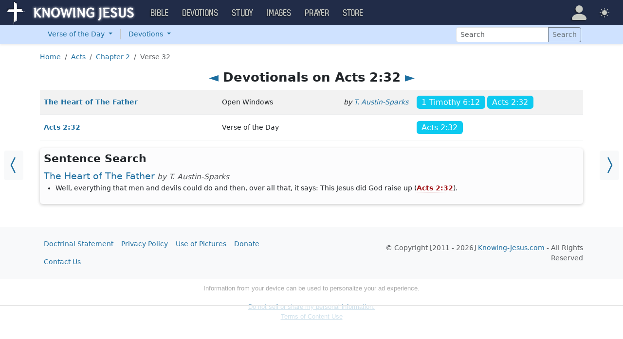

--- FILE ---
content_type: text/html; charset=UTF-8
request_url: https://devotion.knowing-jesus.com/Acts/2/32
body_size: 7637
content:
<!DOCTYPE html>
<html lang="en_GB"
    >
<head>
    <!--first into the HEAD section-->    <meta charset="UTF-8">
    <meta name="viewport" content="width=device-width, initial-scale=1">
    <link rel="shortcut icon" href="/favicon.ico?v3"/>
    <meta name="csrf-param" content="_csrf">
<meta name="csrf-token" content="DpAMgYVSxzYbFOq3BhdrV-RXJoqq7Q1ZQ_9NHHVYq2NR31u5wgiOXUslm9s3bhljpjJSvc6XbBURriUrQmDACA==">
    <title>Devotionals on Acts 2:32</title>
    <meta name="robots" content="noindex">
<link href="/css/old/jquery.powertip.css" rel="stylesheet">
<link href="/css/main.min.css?v=15" rel="stylesheet">
<script>window.cookie_host = ".knowing-jesus.com";</script><!--devotion-->
<!--AdThrive Head Tag --> 
<script> 
window.adthrive = window.adthrive || {};
window.adthrive.cmd = window.adthrive.cmd || [];
window.adthrive.host = 'ads.adthrive.com';
window.adthrive.plugin = 'adthrive-ads-1.0.33-manual';
window.adthrive.threshold = Math.floor(Math.random() * 100 + 1);
(function() {
        var script = document.createElement('script');
        script.async = true;
        script.type = 'text/javascript';
        script.src = 'https://ads.adthrive.com/sites/5d6666decc7cae09064f635b/ads.min.js?threshold=' + window.adthrive.threshold;
        var node = document.getElementsByTagName('script')[0];
        node.parentNode.insertBefore(script, node);
})();
</script>
<!--End AdThrive Head Tag --> 

<!-- Global site tag (gtag.js) - Google Analytics -->
<script async src="https://www.googletagmanager.com/gtag/js?id=G-YFFBTK9R0F"></script>
<script>
  window.dataLayer = window.dataLayer || [];
  function gtag(){dataLayer.push(arguments);}
  gtag('js', new Date());

  gtag('config', 'UA-28972148-1');
  gtag('config', 'G-YFFBTK9R0F');
</script>


<!-- End Facebook Pixel Code -->

      <!--  Optin -->
<script type="text/javascript" src="https://a.omappapi.com/app/js/api.min.js" data-account="88086" data-user="78335" async></script>
<!-- optinend-->    <script src="https://js.sentry-cdn.com/1985e9d91ca0a5fa94abc008c9427efc.min.js" crossorigin="anonymous"></script>
    <script>
        // Check for existence of Sentry in case Ad-blockers block the Sentry Loader Script
        window.Sentry && Sentry.onLoad(function () {
            Sentry.init({
                tracesSampleRate: 0.001,
                replaysSessionSampleRate: 0.001,
                replaysOnErrorSampleRate: 1.0,
                allowUrls: [
                    //all subdomains knowing-jesus.com
                    /https:\/\/.*\.knowing-jesus\.com/,
                    'knowing-jesus.com',
                    //cdns
                    'cdn.jsdelivr.net',
                    'code.jquery.com',
                ],
                ignoreErrors: [
                    //NS_ERROR_NOT_INITIALIZED
                    'NS_ERROR_NOT_INITIALIZED',
                    //AbortError: The operation was aborted
                    'The operation was aborted',
                    //AbortError: The play() request was interrupted
                    'The play() request was interrupted',
                    'NotAllowedError',

                    'UnhandledRejection',
                    // Random plugins/extensions
                    "top.GLOBALS",
                    // See: http://blog.errorception.com/2012/03/tale-of-unfindable-js-error.html
                    "originalCreateNotification",
                    "canvas.contentDocument",
                    "MyApp_RemoveAllHighlights",
                    "http://tt.epicplay.com",
                    "Can't find variable: ZiteReader",
                    "jigsaw is not defined",
                    "ComboSearch is not defined",
                    "http://loading.retry.widdit.com/",
                    "atomicFindClose",
                    // Facebook borked
                    "fb_xd_fragment",
                    // ISP "optimizing" proxy - `Cache-Control: no-transform` seems to
                    // reduce this. (thanks @acdha)
                    // See http://stackoverflow.com/questions/4113268
                    "bmi_SafeAddOnload",
                    "EBCallBackMessageReceived",
                    // See http://toolbar.conduit.com/Developer/HtmlAndGadget/Methods/JSInjection.aspx
                    "conduitPage",
                ],
                denyUrls: [
                    //cdn.flashtalking.com, static.yieldmo.com, adthrive.com, doubleclick.net, googleapis.com, a2z.com, innovid.com, cdn.doubleverify.com, casalemedia.com
                    /flashtalking\.com/,
                    /yieldmo\.com/,
                    /adthrive\.com/,
                    /doubleclick\.net/,
                    /googleapis\.com/,
                    /a2z\.com/,
                    /innovid\.com/,
                    /doubleverify\.com/,
                    /casalemedia\.com/,
                    // Facebook flakiness
                    /graph\.facebook\.com/i,
                    // Facebook blocked
                    /connect\.facebook\.net\/en_US\/all\.js/i,
                    // Woopra flakiness
                    /eatdifferent\.com\.woopra-ns\.com/i,
                    /static\.woopra\.com\/js\/woopra\.js/i,
                    // Chrome extensions
                    /extensions\//i,
                    /^chrome:\/\//i,
                    /^chrome-extension:\/\//i,
                    // Other plugins
                    /127\.0\.0\.1:4001\/isrunning/i, // Cacaoweb
                    /webappstoolbarba\.texthelp\.com\//i,
                    /metrics\.itunes\.apple\.com\.edgesuite\.net\//i,
                ],
            });
        });
    </script>

</head>
<body class="body-devotion devotion d-flex flex-column min-vh-100">

<nav class="navbar navbar-expand-lg navbar-kj navbar-dark py-0">
    <div class="container-fluid">
        <a class="navbar-brand p-0"
           href="https://www.knowing-jesus.com/">
            <img src="/assets/logo.png" width="268" height="50" alt="Knowing Jesus"/>
        </a>
        <button class="navbar-toggler" type="button"
                data-bs-toggle="collapse"
                data-bs-target="#navbarSupportedContent"
                aria-controls="navbarSupportedContent"
                aria-expanded="false"
                aria-label="Toggle navigation">
            <span class="navbar-toggler-icon"></span>
        </button>
        <div class="collapse navbar-collapse" id="navbarSupportedContent">
            
<!-- START MENU NAVIGATION -->
<ul class="navbar-nav me-auto mb-2 mb-lg-0 navbar-nav-main">

    <li class="d-block d-sm-none my-2">
        <form method="get" action="//bible.knowing-jesus.com/search/s">
            <label for="search-bible" class="visually-hidden">Search</label>
            <div class="input-group">

                <input type="text"
                       name="q"
                       id="search-bible"
                       class="form-control"
                       required
                       minlength="3"
                       placeholder="Search for...">

                <button class="btn btn-light" type="submit">
                    <i class="bi bi-search"></i>
                </button>

            </div><!-- /input-group -->
            <input type="hidden"
                   name="translation"
                   id="translation-filed-select"
                   value="all">
        </form>
    </li>
                        <li class="nav-item dropdown">
                <a class="nav-link dropdown-toggle" href="https://bible.knowing-jesus.com" data-hover="dropdown" role="button" data-bs-toggle="dropdown" aria-expanded="false">Bible</a><ul class="dropdown-menu "><li><a class="dropdown-item" href="https://bible.knowing-jesus.com/topics">Topical Bible</a></li><li><a class="dropdown-item" href="https://bible.knowing-jesus.com/themes">Thematic Bible</a></li><li><a class="dropdown-item" href="https://bible.knowing-jesus.com/words">Words in Scripture</a></li><li><a class="dropdown-item" href="https://bible.knowing-jesus.com/phrases">Phrases in Scripture</a></li><li><a class="dropdown-item" href="https://bible.knowing-jesus.com/readings">Readings in Scripture</a></li><li><a class="dropdown-item" href="https://bible.knowing-jesus.com/Names">Bible Names</a></li></ul>            </li>
                                <li class="nav-item dropdown">
                <a class="nav-link dropdown-toggle" href="https://devotion.knowing-jesus.com" data-hover="dropdown" role="button" data-bs-toggle="dropdown" aria-expanded="false">Devotions</a><ul class="dropdown-menu "><li><a class="dropdown-item" href="https://dailyverse.knowing-jesus.com">Verse of the Day</a></li><li><a class="dropdown-item" href="https://devotion.knowing-jesus.com/audio">Today's Audio</a></li><li><a class="dropdown-item" href="https://devotion.knowing-jesus.com">Today's Devotionals </a></li><li><a class="dropdown-item" href="https://devotion.knowing-jesus.com/image">Today's Images </a></li><li><a class="dropdown-item" href="https://devotion.knowing-jesus.com/topics">Devotional by Topic </a></li><li><a class="dropdown-item" href="https://devotion.knowing-jesus.com/devotional-studies">Devotional Studies</a></li></ul>            </li>
                                <li class="nav-item dropdown">
                <a class="nav-link dropdown-toggle" href="https://study.knowing-jesus.com" data-hover="dropdown" role="button" data-bs-toggle="dropdown" aria-expanded="false">Study</a><ul class="dropdown-menu "><li><a class="dropdown-item" href="https://study.knowing-jesus.com/audio">Audio Books</a></li><li><a class="dropdown-item" href="https://study.knowing-jesus.com/sermons">Sermons</a></li><li><a class="dropdown-item" href="https://answers.knowing-jesus.com">Answers</a></li></ul>            </li>
                                <li class="nav-item dropdown">
                <a class="nav-link dropdown-toggle" href="https://images.knowing-jesus.com/" data-hover="dropdown" role="button" data-bs-toggle="dropdown" aria-expanded="false">Images</a><ul class="dropdown-menu "><li><a class="dropdown-item" href="https://images.knowing-jesus.com/new">New</a></li><li><a class="dropdown-item" href="https://images.knowing-jesus.com/topics">Topics</a></li></ul>            </li>
                                <li class="nav-item dropdown">
                <a class="nav-link dropdown-toggle" href="https://prayer.knowing-jesus.com/" data-hover="dropdown" role="button" data-bs-toggle="dropdown" aria-expanded="false">Prayer</a><ul class="dropdown-menu "><li><a class="dropdown-item" href="https://prayer.knowing-jesus.com/latest-prayers#open">Submit Request</a></li><li><a class="dropdown-item" href="https://prayer.knowing-jesus.com/latest-prayers">Latest Prayers</a></li><li><a class="dropdown-item" href="https://prayer.knowing-jesus.com/">All Categories</a></li><li><a class="dropdown-item" href="https://prayer.knowing-jesus.com/all">All Prayers</a></li></ul>            </li>
                    <li><a class="nav-link" href="https://store.knowing-jesus.com">Store</a></li>        <li></li>
</ul>
<ul class="nav navbar-nav mb-2 mb-lg-0 navbar-right">
            <li class="nav-item dropdown menu-item-account ">

            <a class="nav-link py-1 dropdown-toggle d-flex align-items-center user-profile"
               href="#"
               role="button"
               aria-label="Profile"
               aria-expanded="false"
               data-bs-toggle="dropdown"
               data-bs-display="static">

                <span class="d-md-none"><i class="bi bi-person-fill"></i> Profile</span>
                <span class="d-none d-md-inline position-relative profile-icon lh-1"
                ><i class="bi fs-1 bi-person-fill"></i></span>
            </a>

            <ul class="dropdown-menu dropdown-menu-end p-2" style="--bs-dropdown-min-width: 14rem">
                <li>
                    <a class="btn btn-warning sign-in-btn d-block w-100 mb-2"
                       href="#"
                       role="button"
                    ><i class="bi bi-box-arrow-in-right"></i> Sign In                    </a>
                </li>
                <li>
                    <button class="btn btn-warning sign-up-btn d-block w-100"
                            href="#"
                            role="button"
                            href="#"><i class="bi bi-plus"></i> Create account                    </button>
                </li>
                <li>
                    <hr class="dropdown-divider">
                </li>
                <li>
                    <button class="btn btn-light reset-btn d-block w-100"
                            href="#"><i class="bi bi-patch-question"></i> Forgot Password                    </button>
                </li>
            </ul>
        </li>
        <li class="nav-item dropdown ">
    <a class="btn-link nav-link py-0 py-lg-2 px-0 px-lg-2 dropdown-toggle d-flex align-items-center"
       href="#" role="button"
       id="bd-theme"
       aria-label="Theme"
       aria-expanded="false"
       data-bs-toggle="dropdown" data-bs-display="static">
        <span class="theme-icon-active pt-1"><i class="bi bi-brightness-high-fill me-2"></i></span>
        <span class="d-lg-none ms-2">Theme</span>
    </a>

    <ul class="dropdown-menu dropdown-menu-end select-theme" style="--bs-dropdown-min-width: 8rem;">
        <li>
            <button type="button" class="dropdown-item d-flex align-items-center" data-bs-theme-value="light">
                <i class="bi bi-brightness-high-fill me-2"></i>Light            </button>
        </li>
        <li>
            <button type="button" class="dropdown-item d-flex align-items-center active" data-bs-theme-value="dark">
                <i class="bi bi-moon-stars-fill me-2"></i>Dark            </button>
        </li>
        <li>
            <button type="button" class="dropdown-item d-flex align-items-center" data-bs-theme-value="auto">
                <i class="bi bi-circle-half me-2"></i>Auto            </button>
        </li>
    </ul>
</li>
    </ul>
        </div>
    </div>
</nav>



<div class="shadow-sm bg-primary-subtle bg-body-tertiary">
    <div class="container d-sm-flex">
        <div class="flex-sm-grow-1">
            <ul class="nav nav-secondary p-1 p-md-0 ">
                <li class="nav-item dropdown">

                    <a class="nav-link dropdown-toggle"
                       role="button"
                       data-bs-toggle="dropdown"
                       href="https://dailyverse.knowing-jesus.com/" aria-expanded="false">
                        Verse of the Day <span class="caret"></span>
                    </a>
                    <ul class="dropdown-menu">
                        <li>
                            <a class="dropdown-item"
                               href="https://dailyverse.knowing-jesus.com/"
                            >Today’s</a>
                        </li>
                        <li><a class="dropdown-item"
                               data-bs-toggle="modal"
                               data-bs-target="#choose-book-popup-dailyverse"
                               href="#">Book</a>
                        </li>
                        <li>
                            <a class="dropdown-item"
                               href="https://dailyverse.knowing-jesus.com/topics"
                            >Topic</a>
                        </li>
                                                    <li><a class="dropdown-item" href="https://dailyverse.knowing-jesus.com/2-corinthians-10-4">Random</a></li>
                                            </ul>

                </li>

                <li class="d border-secondary-subtle"></li>

                <li class="nav-item dropdown">

                    <a class="nav-link dropdown-toggle"
                       role="button"
                       data-bs-toggle="dropdown"
                       href="https://devotion.knowing-jesus.com/"
                       aria-expanded="false">
                        Devotions <span class="caret"></span>
                    </a>

                    <ul class="dropdown-menu">
                        <li>
                            <a class="dropdown-item"
                               href="https://devotion.knowing-jesus.com/">
                                Today’s</a>
                        </li>
                        <li><a class="dropdown-item"
                               data-bs-toggle="modal"
                               data-bs-target="#choose-book-popup-devotion"
                               href="#">Book</a>
                        </li>
                        <li>
                            <a class="dropdown-item"
                               href="https://devotion.knowing-jesus.com/topics"
                            >Topic</a>
                        </li>
                                                    <li>
                                <a class="dropdown-item" href="https://devotion.knowing-jesus.com/one-ness-in-christ">Random</a></li>
                                                <li>
                            <a class="dropdown-item"
                               href="https://devotion.knowing-jesus.com/devotional-studies"
                            >Devotional Studies</a>
                        </li>
                        <li>
                            <a class="dropdown-item"
                               href="https://devotion.knowing-jesus.com/audio"
                            >Audio</a>
                        </li>
                        <li>
                            <a class="dropdown-item"
                               href="https://devotion.knowing-jesus.com/image"
                            >Image</a>
                        </li>
                    </ul>
                </li>
            </ul>
        </div>
        <div class="p-1" style="min-width: 250px">
            <form role="search"
                  action="/search"
                  method="get"
            >
                <label for="search-dv" class="visually-hidden">Search</label>

                <div class="input-group input-group-sm">
                    <input type="text"
                           class="form-control"
                           placeholder="Search"
                           name="q"
                           id="search-dv"/>
                    <button class="btn btn-outline-secondary" type="submit">
                        <span>Search</span>
                    </button>
                </div>
            </form>
        </div>

    </div>
</div>


<div class="modal mobile-nav-h"
     id="choose-book-popup-dailyverse"
     tabindex="-1">
    <div class="modal-dialog">
        <div class="modal-content">
            <div class="modal-header">
                <div class="col-2">
                    <a href="#" type="button" class="close go-back hidden">
                        <span aria-hidden="true">&laquo;</span>
                    </a>
                </div>
                <div class="col-8 modal-title">
                    <span class="choose_book">Choose Book</span>
                </div>
                <div class="col-2 text-end">
                    <button type="button" class="btn-close" data-bs-dismiss="modal" aria-label="Close"></button>
                </div>
            </div>
            <div class="modal-body choose-book">
                <div class="select-widget">
                    <h5 class="p-2 mb-0 text-dark-emphasis bg-body-tertiary">Old Testament</h5>
                    <ul>
                                                        <li class="mx-1"><a href="https://dailyverse.knowing-jesus.com/Genesis"
                                >Gen</a></li>                                <li class="mx-1"><a href="https://dailyverse.knowing-jesus.com/Exodus"
                                >Exo</a></li>                                <li class="mx-1"><a href="https://dailyverse.knowing-jesus.com/Leviticus"
                                >Lev</a></li>                                <li class="mx-1"><a href="https://dailyverse.knowing-jesus.com/Numbers"
                                >Num</a></li>                                <li class="mx-1"><a href="https://dailyverse.knowing-jesus.com/Deuteronomy"
                                >Deu</a></li>                                <li class="mx-1"><a href="https://dailyverse.knowing-jesus.com/Joshua"
                                >Jos</a></li>                                <li class="mx-1"><a href="https://dailyverse.knowing-jesus.com/Judges"
                                >Jud</a></li>                                <li class="mx-1"><a href="https://dailyverse.knowing-jesus.com/Ruth"
                                >Rut</a></li>                                <li class="mx-1"><a href="https://dailyverse.knowing-jesus.com/1-Samuel"
                                >1Sa</a></li>                                <li class="mx-1"><a href="https://dailyverse.knowing-jesus.com/2-Samuel"
                                >2Sa</a></li>                                <li class="mx-1"><a href="https://dailyverse.knowing-jesus.com/1-Kings"
                                >1Ki</a></li>                                <li class="mx-1"><a href="https://dailyverse.knowing-jesus.com/2-Kings"
                                >2Ki</a></li>                                <li class="mx-1"><a href="https://dailyverse.knowing-jesus.com/1-Chronicles"
                                >1Ch</a></li>                                <li class="mx-1"><a href="https://dailyverse.knowing-jesus.com/2-Chronicles"
                                >2Ch</a></li>                                <li class="mx-1"><a href="https://dailyverse.knowing-jesus.com/Ezra"
                                >Ezr</a></li>                                <li class="mx-1"><a href="https://dailyverse.knowing-jesus.com/Nehemiah"
                                >Neh</a></li>                                <li class="mx-1"><a href="https://dailyverse.knowing-jesus.com/Esther"
                                >Est</a></li>                                <li class="mx-1"><a href="https://dailyverse.knowing-jesus.com/Job"
                                >Job</a></li>                                <li class="mx-1"><a href="https://dailyverse.knowing-jesus.com/Psalm"
                                >Psa</a></li>                                <li class="mx-1"><a href="https://dailyverse.knowing-jesus.com/Proverbs"
                                >Pro</a></li>                                <li class="mx-1"><a href="https://dailyverse.knowing-jesus.com/Ecclesiastes"
                                >Ecc</a></li>                                <li class="mx-1"><a href="https://dailyverse.knowing-jesus.com/Song-of-Solomon"
                                >Son</a></li>                                <li class="mx-1"><a href="https://dailyverse.knowing-jesus.com/Isaiah"
                                >Isa</a></li>                                <li class="mx-1"><a href="https://dailyverse.knowing-jesus.com/Jeremiah"
                                >Jer</a></li>                                <li class="mx-1"><a href="https://dailyverse.knowing-jesus.com/Lamentations"
                                >Lam</a></li>                                <li class="mx-1"><a href="https://dailyverse.knowing-jesus.com/Ezekiel"
                                >Eze</a></li>                                <li class="mx-1"><a href="https://dailyverse.knowing-jesus.com/Daniel"
                                >Dan</a></li>                                <li class="mx-1"><a href="https://dailyverse.knowing-jesus.com/Hosea"
                                >Hos</a></li>                                <li class="mx-1"><a href="https://dailyverse.knowing-jesus.com/Joel"
                                >Joe</a></li>                                <li class="mx-1"><a href="https://dailyverse.knowing-jesus.com/Amos"
                                >Amo</a></li>                                <li class="mx-1"><a href="https://dailyverse.knowing-jesus.com/Obadiah"
                                >Oba</a></li>                                <li class="mx-1"><a href="https://dailyverse.knowing-jesus.com/Jonah"
                                >Jon</a></li>                                <li class="mx-1"><a href="https://dailyverse.knowing-jesus.com/Micah"
                                >Mic</a></li>                                <li class="mx-1"><a href="https://dailyverse.knowing-jesus.com/Nahum"
                                >Nah</a></li>                                <li class="mx-1"><a href="https://dailyverse.knowing-jesus.com/Habakkuk"
                                >Hab</a></li>                                <li class="mx-1"><a href="https://dailyverse.knowing-jesus.com/Zephaniah"
                                >Zep</a></li>                                <li class="mx-1"><a href="https://dailyverse.knowing-jesus.com/Haggai"
                                >Hag</a></li>                                <li class="mx-1"><a href="https://dailyverse.knowing-jesus.com/Zechariah"
                                >Zec</a></li>                                <li class="mx-1"><a href="https://dailyverse.knowing-jesus.com/Malachi"
                                >Mal</a></li>                    </ul>
                    <h5 class="p-2 mt-2 mb-0 text-dark-emphasis bg-body-tertiary">New Testament</h5>
                    <ul>
                                                        <li class="mx-1"><a href="https://dailyverse.knowing-jesus.com/Matthew"
                                >Mat</a></li>                                <li class="mx-1"><a href="https://dailyverse.knowing-jesus.com/Mark"
                                >Mar</a></li>                                <li class="mx-1"><a href="https://dailyverse.knowing-jesus.com/Luke"
                                >Luk</a></li>                                <li class="mx-1"><a href="https://dailyverse.knowing-jesus.com/John"
                                >Joh</a></li>                                <li class="mx-1"><a href="https://dailyverse.knowing-jesus.com/Acts"
                                >Act</a></li>                                <li class="mx-1"><a href="https://dailyverse.knowing-jesus.com/Romans"
                                >Rom</a></li>                                <li class="mx-1"><a href="https://dailyverse.knowing-jesus.com/1-Corinthians"
                                >1Co</a></li>                                <li class="mx-1"><a href="https://dailyverse.knowing-jesus.com/2-Corinthians"
                                >2Co</a></li>                                <li class="mx-1"><a href="https://dailyverse.knowing-jesus.com/Galatians"
                                >Gal</a></li>                                <li class="mx-1"><a href="https://dailyverse.knowing-jesus.com/Ephesians"
                                >Eph</a></li>                                <li class="mx-1"><a href="https://dailyverse.knowing-jesus.com/Philippians"
                                >Phi</a></li>                                <li class="mx-1"><a href="https://dailyverse.knowing-jesus.com/Colossians"
                                >Col</a></li>                                <li class="mx-1"><a href="https://dailyverse.knowing-jesus.com/1-Thessalonians"
                                >1Th</a></li>                                <li class="mx-1"><a href="https://dailyverse.knowing-jesus.com/2-Thessalonians"
                                >2Th</a></li>                                <li class="mx-1"><a href="https://dailyverse.knowing-jesus.com/1-Timothy"
                                >1Ti</a></li>                                <li class="mx-1"><a href="https://dailyverse.knowing-jesus.com/2-Timothy"
                                >2Ti</a></li>                                <li class="mx-1"><a href="https://dailyverse.knowing-jesus.com/Titus"
                                >Tit</a></li>                                <li class="mx-1"><a href="https://dailyverse.knowing-jesus.com/Philemon"
                                >Phi</a></li>                                <li class="mx-1"><a href="https://dailyverse.knowing-jesus.com/Hebrews"
                                >Heb</a></li>                                <li class="mx-1"><a href="https://dailyverse.knowing-jesus.com/James"
                                >Jam</a></li>                                <li class="mx-1"><a href="https://dailyverse.knowing-jesus.com/1-Peter"
                                >1Pe</a></li>                                <li class="mx-1"><a href="https://dailyverse.knowing-jesus.com/2-Peter"
                                >2Pe</a></li>                                <li class="mx-1"><a href="https://dailyverse.knowing-jesus.com/1-John"
                                >1Jo</a></li>                                <li class="mx-1"><a href="https://dailyverse.knowing-jesus.com/2-John"
                                >2Jo</a></li>                                <li class="mx-1"><a href="https://dailyverse.knowing-jesus.com/3-John"
                                >3Jo</a></li>                                <li class="mx-1"><a href="https://dailyverse.knowing-jesus.com/Jude"
                                >Jud</a></li>                                <li class="mx-1"><a href="https://dailyverse.knowing-jesus.com/Revelation"
                                >Rev</a></li>                    </ul>
                </div>
            </div>

        </div>
    </div>
</div>

<div class="modal mobile-nav-h"
     id="choose-book-popup-devotion"
     tabindex="-1">
    <div class="modal-dialog">
        <div class="modal-content">
            <div class="modal-header">
                <div class="col-2">
                    <a href="#" type="button" class="close go-back hidden">
                        <span aria-hidden="true">&laquo;</span>
                    </a>
                </div>
                <div class="col-8 modal-title">
                    <span class="choose_book">Choose Book</span>
                </div>
                <div class="col-2 text-end">
                    <button type="button" class="btn-close" data-bs-dismiss="modal" aria-label="Close"></button>
                </div>
            </div>
            <div class="modal-body choose-book">
                <div class="select-widget">
                    <h5 class="p-2 mb-0 text-dark-emphasis bg-body-tertiary">Old Testament</h5>
                    <ul>
                                                        <li class="mx-1"><a href="https://devotion.knowing-jesus.com/Genesis"
                                >Gen</a></li>                                <li class="mx-1"><a href="https://devotion.knowing-jesus.com/Exodus"
                                >Exo</a></li>                                <li class="mx-1"><a href="https://devotion.knowing-jesus.com/Leviticus"
                                >Lev</a></li>                                <li class="mx-1"><a href="https://devotion.knowing-jesus.com/Numbers"
                                >Num</a></li>                                <li class="mx-1"><a href="https://devotion.knowing-jesus.com/Deuteronomy"
                                >Deu</a></li>                                <li class="mx-1"><a href="https://devotion.knowing-jesus.com/Joshua"
                                >Jos</a></li>                                <li class="mx-1"><a href="https://devotion.knowing-jesus.com/Judges"
                                >Jud</a></li>                                <li class="mx-1"><a href="https://devotion.knowing-jesus.com/Ruth"
                                >Rut</a></li>                                <li class="mx-1"><a href="https://devotion.knowing-jesus.com/1-Samuel"
                                >1Sa</a></li>                                <li class="mx-1"><a href="https://devotion.knowing-jesus.com/2-Samuel"
                                >2Sa</a></li>                                <li class="mx-1"><a href="https://devotion.knowing-jesus.com/1-Kings"
                                >1Ki</a></li>                                <li class="mx-1"><a href="https://devotion.knowing-jesus.com/2-Kings"
                                >2Ki</a></li>                                <li class="mx-1"><a href="https://devotion.knowing-jesus.com/1-Chronicles"
                                >1Ch</a></li>                                <li class="mx-1"><a href="https://devotion.knowing-jesus.com/2-Chronicles"
                                >2Ch</a></li>                                <li class="mx-1"><a href="https://devotion.knowing-jesus.com/Ezra"
                                >Ezr</a></li>                                <li class="mx-1"><a href="https://devotion.knowing-jesus.com/Nehemiah"
                                >Neh</a></li>                                <li class="mx-1"><a href="https://devotion.knowing-jesus.com/Esther"
                                >Est</a></li>                                <li class="mx-1"><a href="https://devotion.knowing-jesus.com/Job"
                                >Job</a></li>                                <li class="mx-1"><a href="https://devotion.knowing-jesus.com/Psalm"
                                >Psa</a></li>                                <li class="mx-1"><a href="https://devotion.knowing-jesus.com/Proverbs"
                                >Pro</a></li>                                <li class="mx-1"><a href="https://devotion.knowing-jesus.com/Ecclesiastes"
                                >Ecc</a></li>                                <li class="mx-1"><a href="https://devotion.knowing-jesus.com/Song-of-Solomon"
                                >Son</a></li>                                <li class="mx-1"><a href="https://devotion.knowing-jesus.com/Isaiah"
                                >Isa</a></li>                                <li class="mx-1"><a href="https://devotion.knowing-jesus.com/Jeremiah"
                                >Jer</a></li>                                <li class="mx-1"><a href="https://devotion.knowing-jesus.com/Lamentations"
                                >Lam</a></li>                                <li class="mx-1"><a href="https://devotion.knowing-jesus.com/Ezekiel"
                                >Eze</a></li>                                <li class="mx-1"><a href="https://devotion.knowing-jesus.com/Daniel"
                                >Dan</a></li>                                <li class="mx-1"><a href="https://devotion.knowing-jesus.com/Hosea"
                                >Hos</a></li>                                <li class="mx-1"><a href="https://devotion.knowing-jesus.com/Joel"
                                >Joe</a></li>                                <li class="mx-1"><a href="https://devotion.knowing-jesus.com/Amos"
                                >Amo</a></li>                                <li class="mx-1"><a href="https://devotion.knowing-jesus.com/Obadiah"
                                >Oba</a></li>                                <li class="mx-1"><a href="https://devotion.knowing-jesus.com/Jonah"
                                >Jon</a></li>                                <li class="mx-1"><a href="https://devotion.knowing-jesus.com/Micah"
                                >Mic</a></li>                                <li class="mx-1"><a href="https://devotion.knowing-jesus.com/Nahum"
                                >Nah</a></li>                                <li class="mx-1"><a href="https://devotion.knowing-jesus.com/Habakkuk"
                                >Hab</a></li>                                <li class="mx-1"><a href="https://devotion.knowing-jesus.com/Zephaniah"
                                >Zep</a></li>                                <li class="mx-1"><a href="https://devotion.knowing-jesus.com/Haggai"
                                >Hag</a></li>                                <li class="mx-1"><a href="https://devotion.knowing-jesus.com/Zechariah"
                                >Zec</a></li>                                <li class="mx-1"><a href="https://devotion.knowing-jesus.com/Malachi"
                                >Mal</a></li>                    </ul>
                    <h5 class="p-2 mt-2 mb-0 text-dark-emphasis bg-body-tertiary">New Testament</h5>
                    <ul>
                                                        <li class="mx-1"><a href="https://devotion.knowing-jesus.com/Matthew"
                                >Mat</a></li>                                <li class="mx-1"><a href="https://devotion.knowing-jesus.com/Mark"
                                >Mar</a></li>                                <li class="mx-1"><a href="https://devotion.knowing-jesus.com/Luke"
                                >Luk</a></li>                                <li class="mx-1"><a href="https://devotion.knowing-jesus.com/John"
                                >Joh</a></li>                                <li class="mx-1"><a href="https://devotion.knowing-jesus.com/Acts"
                                >Act</a></li>                                <li class="mx-1"><a href="https://devotion.knowing-jesus.com/Romans"
                                >Rom</a></li>                                <li class="mx-1"><a href="https://devotion.knowing-jesus.com/1-Corinthians"
                                >1Co</a></li>                                <li class="mx-1"><a href="https://devotion.knowing-jesus.com/2-Corinthians"
                                >2Co</a></li>                                <li class="mx-1"><a href="https://devotion.knowing-jesus.com/Galatians"
                                >Gal</a></li>                                <li class="mx-1"><a href="https://devotion.knowing-jesus.com/Ephesians"
                                >Eph</a></li>                                <li class="mx-1"><a href="https://devotion.knowing-jesus.com/Philippians"
                                >Phi</a></li>                                <li class="mx-1"><a href="https://devotion.knowing-jesus.com/Colossians"
                                >Col</a></li>                                <li class="mx-1"><a href="https://devotion.knowing-jesus.com/1-Thessalonians"
                                >1Th</a></li>                                <li class="mx-1"><a href="https://devotion.knowing-jesus.com/2-Thessalonians"
                                >2Th</a></li>                                <li class="mx-1"><a href="https://devotion.knowing-jesus.com/1-Timothy"
                                >1Ti</a></li>                                <li class="mx-1"><a href="https://devotion.knowing-jesus.com/2-Timothy"
                                >2Ti</a></li>                                <li class="mx-1"><a href="https://devotion.knowing-jesus.com/Titus"
                                >Tit</a></li>                                <li class="mx-1"><a href="https://devotion.knowing-jesus.com/Philemon"
                                >Phi</a></li>                                <li class="mx-1"><a href="https://devotion.knowing-jesus.com/Hebrews"
                                >Heb</a></li>                                <li class="mx-1"><a href="https://devotion.knowing-jesus.com/James"
                                >Jam</a></li>                                <li class="mx-1"><a href="https://devotion.knowing-jesus.com/1-Peter"
                                >1Pe</a></li>                                <li class="mx-1"><a href="https://devotion.knowing-jesus.com/2-Peter"
                                >2Pe</a></li>                                <li class="mx-1"><a href="https://devotion.knowing-jesus.com/1-John"
                                >1Jo</a></li>                                <li class="mx-1"><a href="https://devotion.knowing-jesus.com/2-John"
                                >2Jo</a></li>                                <li class="mx-1"><a href="https://devotion.knowing-jesus.com/3-John"
                                >3Jo</a></li>                                <li class="mx-1"><a href="https://devotion.knowing-jesus.com/Jude"
                                >Jud</a></li>                                <li class="mx-1"><a href="https://devotion.knowing-jesus.com/Revelation"
                                >Rev</a></li>                    </ul>
                </div>
            </div>

        </div>
    </div>
</div>

<div class="container" style="flex: 1">

    <nav aria-label="breadcrumb"><ol id="w0" class="mt-3 breadcrumb"><li class="breadcrumb-item"><a href="/">Home</a></li>
<li class="breadcrumb-item"><a href="/Acts">Acts</a></li>
<li class="breadcrumb-item"><a href="/Acts/2">Chapter 2</a></li>
<li class="breadcrumb-item active" aria-current="page">Verse 32</li>
</ol></nav>
    <h1 class="text-center"><a href="/Acts/2/26">◄</a> Devotionals on Acts 2:32 <a href="/Acts/3/6"> ►</a></h1><div style="min-height: 150px">
    
<div class="block block-block block-verse ">
    <a class="prev_ar bg-body-tertiary" href="/Acts/2/26"><i class="bi bi-chevron-compact-left"></i></a><a class="next_ar bg-body-tertiary" href="/Acts/3/6"><i class="bi bi-chevron-compact-right"></i></a></div>
<table class="table table-striped table-devotionals"><tr>
    <td><a href="/the-heart-of-the-father" style="font-weight:bold">The Heart of The Father</a>    </td>
    <td width="250px">Open Windows    </td>
    <td width="150px"><i
                style="white-space: nowrap">
            by <a href="/authors/T.+Austin-Sparks" style="">T. Austin-Sparks</a></i>
            </td>
    <td width="350px">
        <a href="/1-Timothy/6/12"><span class="badge  text-bg-info text-white fs-6 mr-1 my-1">1 Timothy 6:12</span></a> <a href="/Acts/2/32"><span class="badge  text-bg-info text-white fs-6 mr-1 my-1">Acts 2:32</span></a>    </td>
</tr>
<tr>
    <td><a href="https://dailyverse.knowing-jesus.com/acts-2-32" style="font-weight:bold">Acts 2:32</a>    </td>
    <td width="250px">Verse of the Day    </td>
    <td width="150px">    </td>
    <td width="350px">
        <a href="/Acts/2/32"><span class="badge  text-bg-info text-white fs-6 mr-1 my-1">Acts 2:32</span></a>    </td>
</tr>
</table><div class="sentence-search"><h3>Sentence Search</h3><div style="font-size: 1.2em"><a href="/the-heart-of-the-father">The Heart of The Father</a><i class="by-author"> by <a>T. Austin-Sparks</a></i></div><ul>
<li>Well, everything that men and devils could do and then, over all that, it says:  This Jesus did God raise up (<span class="highlight">Acts 2:32</span>).</li>
</ul></div>
    <div class="clearfix"></div>
</div>
</div>

<div class="pb-4"></div>
<div class="bg-body-tertiary">
    <div class="container ">
        <footer class="d-flex flex-wrap justify-content-between align-items-center py-3">
            <ul class="nav col-md-5">
                <li><a class="nav-link px-2 " href="https://answers.knowing-jesus.com/question/knowing-jesus-com-doctrinal-statement" rel="nofollow">Doctrinal Statement</a></li>                <li><a class="nav-link px-2 " href="https://www.knowing-jesus.com/privacy-policy" rel="nofollow">Privacy Policy</a></li>                <li><a class="nav-link px-2 " href="https://www.knowing-jesus.com/use-of-pictures" rel="nofollow">Use of Pictures</a></li>                <li><a class="nav-link px-2 " href="https://www.paypal.com/cgi-bin/webscr?cmd=_s-xclick&amp;hosted_button_id=FCA9DFGP69XPC" rel="nofollow" target="_blank">Donate</a></li>                <li><a class="nav-link px-2 " href="https://www.knowing-jesus.com/contact-us" rel="nofollow">Contact Us</a></li>                            </ul>
            <p class="col-md-5 mb-0 justify-content-end text-end text-body-secondary">
                © Copyright [2011 - 2026]                <a href="https://www.knowing-jesus.com/">Knowing-Jesus.com</a> - All Rights Reserved            </p>

        </footer>
    </div>
</div>


    
<script src="/js/login/dist/login.js?v=17"></script>
<script src="/web-assets/f6b27ef4/jquery.js"></script>
<script src="https://stevenbenner.github.io/jquery-powertip/scripts/jquery.powertip.js"></script>
<script src="https://cdn.jsdelivr.net/npm/bootstrap@5.3.3/dist/js/bootstrap.bundle.min.js"></script>
<script src="/js/app.min.js?v=15"></script>
<script>window.kj_lang = {"Sign in to Knowing Jesus":"Sign in to Knowing Jesus","Email":"Email","Password":"Password","Forgot Password?":"Forgot Password?","Error:":"Error:","Sign in":"Sign in","Create an account":"Create an account","Wrong password or login":"Wrong password or login","Error occurred, please try again":"Error occurred, please try again","Sign up to Knowing Jesus":"Sign up to Knowing Jesus","First Name":"First Name","Last Name":"Last Name","Confirm Password":"Confirm Password","Your password and confirmation password do not match.":"Your password and confirmation password do not match.","Password Recovery":"Password Recovery","Enter your email":"Enter your email","Continue":"Continue","Sorry, we are unable to reset password for email provided.":"Sorry, we are unable to reset password for email provided.","Sign in With Google":"Sign in With Google","Sign in With Facebook":"Sign in With Facebook"};


window.kj_t = function (txt){
    if(window.kj_lang && window.kj_lang.hasOwnProperty(txt)){
        return window.kj_lang[txt];
    }
    return txt;
};

window.KJ_Login.init({"facebook_login":"https:\/\/www.knowing-jesus.com\/api\/google","google_login":"https:\/\/www.knowing-jesus.com\/api\/facebook","cookie_host":".knowing-jesus.com"});

document.addEventListener('copy', function(event) {
  event.clipboardData.setData('text', (document.getSelection() + '').replace(/\n+$/, '') +
   '\n\nSource: ' + document.location.href);
  event.preventDefault();
});
</script></body>
</html>


--- FILE ---
content_type: text/html
request_url: https://api.intentiq.com/profiles_engine/ProfilesEngineServlet?at=39&mi=10&dpi=936734067&pt=17&dpn=1&iiqidtype=2&iiqpcid=abb75599-52d0-4b02-8b2b-3b7b0c5af470&iiqpciddate=1769043923494&pcid=7241a9e1-4ee9-46be-8322-d7c5aec7961b&idtype=3&gdpr=0&japs=false&jaesc=0&jafc=0&jaensc=0&jsver=0.33&testGroup=A&source=pbjs&ABTestingConfigurationSource=group&abtg=A&vrref=https%3A%2F%2Fdevotion.knowing-jesus.com%2FActs%2F2%2F32
body_size: 50
content:
{"abPercentage":97,"adt":1,"ct":2,"isOptedOut":false,"data":{"eids":[]},"dbsaved":"false","ls":true,"cttl":86400000,"abTestUuid":"g_f4913199-32fe-4f49-b9d5-ec58d7773e6d","tc":9,"sid":487124349}

--- FILE ---
content_type: text/html; charset=utf-8
request_url: https://www.google.com/recaptcha/api2/aframe
body_size: 267
content:
<!DOCTYPE HTML><html><head><meta http-equiv="content-type" content="text/html; charset=UTF-8"></head><body><script nonce="ExFdn9RGXyXSbtTbauPA4w">/** Anti-fraud and anti-abuse applications only. See google.com/recaptcha */ try{var clients={'sodar':'https://pagead2.googlesyndication.com/pagead/sodar?'};window.addEventListener("message",function(a){try{if(a.source===window.parent){var b=JSON.parse(a.data);var c=clients[b['id']];if(c){var d=document.createElement('img');d.src=c+b['params']+'&rc='+(localStorage.getItem("rc::a")?sessionStorage.getItem("rc::b"):"");window.document.body.appendChild(d);sessionStorage.setItem("rc::e",parseInt(sessionStorage.getItem("rc::e")||0)+1);localStorage.setItem("rc::h",'1769043928874');}}}catch(b){}});window.parent.postMessage("_grecaptcha_ready", "*");}catch(b){}</script></body></html>

--- FILE ---
content_type: text/plain; charset=utf-8
request_url: https://ads.adthrive.com/http-api/cv2
body_size: 4625
content:
{"om":["00eoh6e0","00xbjwwl","04897otm","07oav7ek","0iyi1awv","0ka5pd9v","0o3ed5fh","0p5m22mv","0pycs8g7","0yr3r2xx","1","10011/85b3538a4c09b1a734dbf0ebf99843e3","10011/e74e28403778da6aabd5867faa366aee","10011/f6b53abe523b743bb56c2e10883b2f55","1011_302_56982246","1011_302_56982262","101779_7764-1036203","101779_7764-1036210","10310289136970_462792722","10310289136970_462792724","10339421-5836009-0","10339426-5836008-0","10ua7afe","11142692","11509227","1185:1610277379","1185:1610326628","1185:1610326728","11896988","11e39a08-c247-4eeb-894e-0ea19eff9a86","12010080","12010084","12010088","12168663","12219591","12219634","124843_9","124844_22","124848_7","124853_7","12491691","12931029","1453468","14ykosoj","1610326728","17_24766988","17_24767215","1kpjxj5u","1p58w1x0","1qycnxb6","1r2987rfn75","1r7rfn75","1zjn1epv","202d4qe7","206_549410","2132:45327625","2132:45327684","2132:45500578","2132:45731686","2132:45868996","2132:45877324","2132:45921405","2249:650628516","2249:703330140","2307:28u7c6ez","2307:2gev4xcy","2307:3p0mnojb","2307:3wivd6ib","2307:4etfwvf1","2307:4l7yzzlo","2307:5vb39qim","2307:72szjlj3","2307:794di3me","2307:7cmeqmw8","2307:7fmk89yf","2307:7xb3th35","2307:8orkh93v","2307:9nex8xyd","2307:9t6gmxuz","2307:a1t6xdb7","2307:a566o9hb","2307:bn278v80","2307:c1hsjx06","2307:c7ybzxrr","2307:cv0h9mrv","2307:duxvs448","2307:edkk1gna","2307:fphs0z2t","2307:fqeh4hao","2307:g4kw4fir","2307:h0cw921b","2307:hn3eanl8","2307:i3i05vpz","2307:k0csqwfi","2307:mit1sryf","2307:o6aixi0z","2307:ouycdkmq","2307:owpdp17p","2307:phlvi7up","2307:plth4l1a","2307:qfy64iwb","2307:qlw2vktr","2307:s2ahu2ae","2307:t4zab46q","2307:tty470r7","2307:ubjltf5y","2307:uf7vbcrs","2307:xc88kxs9","23786257","2409_25495_176_CR52092956","2409_25495_176_CR52092957","2409_25495_176_CR52092959","2409_25495_176_CR52150651","2409_25495_176_CR52153848","2409_25495_176_CR52178316","2409_25495_176_CR52186411","2409_25495_176_CR52188001","248493037","248493046","25_53v6aquw","25_8b5u826e","25_op9gtamy","25_oz31jrd0","25_pz8lwofu","25_sgaw7i5o","25_utberk8n","25_yi6qlg3p","262594","2636_1101777_7764-1036202","2636_1101777_7764-1036208","2636_1101777_7764-1036209","2711_64_12156461","2711_64_12169133","2715_9888_262592","2715_9888_440665","2715_9888_522709","2715_9888_549410","29414696","2gev4xcy","2gglwanz","2mokbgft","2xlub49u","308_125203_16","308_125204_12","32j56hnc","3335_25247_700109379","3335_25247_700109389","3335_25247_700109393","33419345","33419362","33605023","34182009","34534170","34534189","3490:CR52212687","3490:CR52212688","3490:CR52223711","3490:CR52223725","3646_185414_T26335189","3658_136236_fphs0z2t","3658_136236_hn3eanl8","3658_18008_duxvs448","3658_21647_a1t6xdb7","3658_253373_jr169syq","3658_608642_v31rs2oq","3658_608718_fk23o2nm","3658_67113_77gj3an4","3658_78719_4l7yzzlo","36715938-01cf-45e8-9fe9-d42acc53af39","381513943572","3LMBEkP-wis","3aptpnuj","3kp5kuh1","3p0mnojb","3q49ttf8","3v2n6fcp","409_216416","409_225978","409_227223","409_228380","409_230728","42604842","436396574","439246469228","43jaxpr7","44023623","440665","44629254","45573213","45731686","45877324","458901553568","4771_67437_1610326628","4771_74438_1610277379","481703827","48449219","485027845327","4858:1106994703","49304284","49nvlv5f","4a118e4e-8b05-4d75-b004-7244c2dfd0d7","4etfwvf1","4l7yzzlo","4qks9viz","4qxmmgd2","4zai8e8t","51372084","51372397","51372410","51372434","521168","53v6aquw","54779847","54779856","54779873","5510:1nswb35c","5510:c7ybzxrr","5510:mznp7ktv","5510:ouycdkmq","5510:wfxqcwx7","55167461","5563_66529_OADD2.7284328140866_1BGO6DQ8INGGSEA5YJ","5563_66529_OADD2.7284328140867_1QMTXCF8RUAKUSV9ZP","5563_66529_OADD2.7284328163393_196P936VYRAEYC7IJY","557_409_220139","557_409_220344","557_409_228055","55826909","558_93_77gj3an4","558_93_794di3me","56071098","560_74_18268078","56341213","5670:8168586","5726594343","58147757","59856354","5989_1799740_704067611","5jesg1yh","5nukj5da","5sfc9ja1","60168597","609577512","60f5a06w","61159998","61210719","6126589193","61682408","61900406","61900466","61916211","61916223","61916225","61916229","61926845","61932920","61xc53ii","6226505239","6226507991","6226530649","62499749","6250_66552_1048893436","6250_66552_1112888883","6250_66552_1114985353","627227759","627309156","627309159","627506494","62764941","628015148","628086965","628153053","628153173","628222860","628223277","628360579","628360582","628444433","628444439","628456310","628456313","628456403","628622163","628622169","628622172","628622241","628622244","628622250","628683371","628687043","628687157","628687460","628687463","628789927","628803013","628841673","629007394","629009180","629167998","629168001","629168010","629168565","629171196","629171202","62946743","62982626","630137823","63079480","630928655","63100589","636910768489","63t6qg56","6547_67916_2RFQVjE8gBREGNxdsYzn","6547_67916_OWBkOMr5SoHXZw8LYAUe","659216891404","659713728691","663293612","668547419","680_99480_700109379","680_99480_700109389","680_99480_700109391","680_99480_700109393","680_99480_700109399","690_99485_1610277379","690_99485_1610326628","697189968","697190006","697525780","697525795","697876994","697876999","6l5qanx0","6z26stpw","6zt4aowl","700109379","700109389","702759138","704089220","705115233","705115442","705115523","705643597","719286117792","722434589030","726223570444","735019288442","7354_138543_83447180","74243_74_18268077","74243_74_18268083","746030350508","7732580","7764-1036207","7764-1036208","7764-1036209","77gj3an4","77o0iydu","78827816","793266583179","794di3me","7969_149355_42375967","7969_149355_45877324","7969_149355_46037395","7ab4e3fb-0c8d-49ed-9dc5-0ca9e4f2e3ab","7cmeqmw8","7f298mk89yf","7fl72cxu","7fmk89yf","7s82759r","7sf7w6kh","7x8f326o","7xb3th35","80ec5mhd","81407505","8152859","8152878","8153731","83813335","83813338","83813342","84a5skfr","85914605","85914606","86112923","86620615","86620617","86621525","86744983","86745018","86745093","8b5u826e","8orkh93v","8u2upl8r","8u696ss1","9057/211d1f0fa71d1a58cabee51f2180e38f","90_12219633","90_12491649","96srbype","9757618","98xzy0ek","9cv2cppz","9efq09za","9krcxphu","9nex8xyd","9rqgwgyb","9t6gmxuz","9w2eeemy","EgI9bxPD1QI","LotYqaq9D44","_P-zIIc5ugE","a0oxacu8","a1298t6xdb7","a31b26de","a4nw4c6t","a566o9hb","a7w365s6","ajnkkyp6","b5h6ex3r","bd5xg6f6","bmvwlypm","bn278v80","bp4f2d47","bwwbm3ch","c1dt8zmk","c1hsjx06","c25uv8cd","c75hp4ji","c7z0h277","cbsyo811","ce7bo7ga","cgx63l2w","ch0stsw2","cmpalw5s","cqant14y","cr-1oplzoysu9vd","cr-1oplzoysubwe","cr-2pa2s5mwuatj","cr-6ovjht2euatj","cr-6ovjht2eubwe","cr-6ovjht2eubxe","cr-aavwye1vubwj","cr-aawz3f1rubwj","cr-aawz3f3xubwj","cr-ccr05f6rv7uiu","cr-ccr05f6rv7vjv","cr-flbd4mx4ubwe","cr-flbd4mx4ubxe","cr-ghun4f53u9vd","cr-ghun4f53uatj","cr-pdu3rl4xu9vd","cr-q97t18oou9vd","cr-wvy9pnlnubxe","cr-zdcy8k12u9vd","cv0h9mrv","d516cc34-e164-4a7d-a3a5-d03cb12c00ba","d5jdnwtq","d7ojx13x","d9f6t30y","dft15s69","dg2WmFvzosE","dpjydwun","dtm79nhf","duxvs448","dwghal43","e2c76his","ed298kk1gna","edkk1gna","eud1td0t","f3craufm","fgrpby3o","fhon8bft","fk23o2nm","fmbxvfw0","fovbyhjn","fp298hs0z2t","fpbj0p83","fphs0z2t","fq298eh4hao","fqeh4hao","g2ozgyf2","g3tr58j9","ge4000vb","gix2ylp1","gn3plkq1","gpx7xks2","gvotpm74","h4x8d2p8","hcs5q0as","hdfbap3h","hf9ak5dg","hffavbt7","hn2983eanl8","hn3eanl8","hqz7anxg","hxxrc6st","i2aglcoy","i3i05vpz","i90isgt0","iaqttatc","ij0o9c81","iu5svso2","j39smngx","jci9uj40","jd035jgw","jnn8cnz2","jq895ajv","jr169syq","k0csqwfi","kecbwzbd","klqiditz","ksrdc5dk","kv2blzf2","kz8629zd","l04ojb5z","lmi8pfvy","lryy2wkw","m4xt6ckm","mev7qd3f","mmr74uc4","mne39gsk","msspibow","mwnvongn","mznp7ktv","n3egwnq7","n9sgp7lz","np9yfx64","nv0uqrqm","o54qvth1","ofoon6ir","op9gtamy","ouycdkmq","owpdp17p","oz31jrd0","pe0gcg4w","ph298lvi7up","phlvi7up","pl298th4l1a","plth4l1a","pzgd3hum","q6wuoqcc","q9I-eRux9vU","q9plh3qd","qM1pWMu_Q2s","qen3mj4l","qfy64iwb","qlw2vktr","qqvgscdx","qx298yinqse","rcfcy8ae","rkqjm0j1","rmttmrq8","rue4ecys","rxj4b6nw","s2298ahu2ae","s2ahu2ae","s4s41bit","scpvMntwtuw","sdodmuod","sr32zoh8","ssnofwh5","t4zab46q","t5kb9pme","t7jqyl3m","t8298b9twm5","t8b9twm5","t8qogbhp","ti0s3bz3","tk209rcs","tkw0sl4v","tlbbqljf","u3i8n6ef","u3oyi6bb","ubjltf5y","uf7vbcrs","ujl9wsn7","ujqkqtnh","uqph5v76","utberk8n","v224plyd","v31rs2oq","v5w56b83","v6jdn8gd","ven7pu1c","vk8u5qr9","vu8587rh","w82ynfkl","wf9qekf0","wfxqcwx7","wt0wmo2s","x4jo7a5v","x716iscu","xdaezn6y","xgjdt26g","xgzzblzl","xm7awsi7","y51tr986","yass8yy7","yi6qlg3p","ylz2n35t","yuma6t5d","yy10h45c","z4ptnka9","zd631qlo","zpm9ltrh","zwci7n7u","zwzjgvpw","7979132","7979135"],"pmp":[],"adomains":["123notices.com","1md.org","about.bugmd.com","acelauncher.com","adameve.com","akusoli.com","allyspin.com","askanexpertonline.com","atomapplications.com","bassbet.com","betsson.gr","biz-zone.co","bizreach.jp","bubbleroom.se","bugmd.com","buydrcleanspray.com","byrna.com","capitaloneshopping.com","clarifion.com","combatironapparel.com","controlcase.com","convertwithwave.com","cotosen.com","countingmypennies.com","cratedb.com","croisieurope.be","cs.money","dallasnews.com","definition.org","derila-ergo.com","dhgate.com","dhs.gov","displate.com","easyprint.app","easyrecipefinder.co","fabpop.net","familynow.club","fla-keys.com","folkaly.com","g123.jp","gameswaka.com","getbugmd.com","getconsumerchoice.com","getcubbie.com","gowavebrowser.co","gowdr.com","gransino.com","grosvenorcasinos.com","guard.io","hero-wars.com","holts.com","instantbuzz.net","itsmanual.com","jackpotcitycasino.com","justanswer.com","justanswer.es","la-date.com","lightinthebox.com","liverrenew.com","local.com","lovehoney.com","lulutox.com","lymphsystemsupport.com","manualsdirectory.org","meccabingo.com","medimops.de","mensdrivingforce.com","millioner.com","miniretornaveis.com","mobiplus.me","myiq.com","national-lottery.co.uk","naturalhealthreports.net","nbliver360.com","nikke-global.com","nordicspirit.co.uk","nuubu.com","onlinemanualspdf.co","original-play.com","outliermodel.com","paperela.com","paradisestays.site","parasiterelief.com","peta.org","photoshelter.com","plannedparenthood.org","playvod-za.com","printeasilyapp.com","printwithwave.com","profitor.com","quicklearnx.com","quickrecipehub.com","rakuten-sec.co.jp","rangeusa.com","refinancegold.com","robocat.com","royalcaribbean.com","saba.com.mx","shift.com","simple.life","spinbara.com","systeme.io","taboola.com","tackenberg.de","temu.com","tenfactorialrocks.com","theoceanac.com","topaipick.com","totaladblock.com","usconcealedcarry.com","vagisil.com","vegashero.com","vegogarden.com","veryfast.io","viewmanuals.com","viewrecipe.net","votervoice.net","vuse.com","wavebrowser.co","wavebrowserpro.com","weareplannedparenthood.org","xiaflex.com","yourchamilia.com"]}

--- FILE ---
content_type: text/plain
request_url: https://rtb.openx.net/openrtbb/prebidjs
body_size: -233
content:
{"id":"b91d90c7-7252-4a9c-8273-2be4bf2ecce7","nbr":0}

--- FILE ---
content_type: text/plain; charset=UTF-8
request_url: https://at.teads.tv/fpc?analytics_tag_id=PUB_17002&tfpvi=&gdpr_consent=&gdpr_status=22&gdpr_reason=220&ccpa_consent=&sv=prebid-v1
body_size: 56
content:
NjhkODRjYTYtM2IwZS00ZTMwLWJjOWUtMDcxMTNlNGVmNzExIzYtNw==

--- FILE ---
content_type: text/plain
request_url: https://rtb.openx.net/openrtbb/prebidjs
body_size: -233
content:
{"id":"0a4531d8-95cd-48cc-ba85-f6facd8d39b4","nbr":0}

--- FILE ---
content_type: text/plain
request_url: https://rtb.openx.net/openrtbb/prebidjs
body_size: -87
content:
{"id":"19f919db-9a6b-4d93-9068-6d9d459ddc2f","nbr":0}